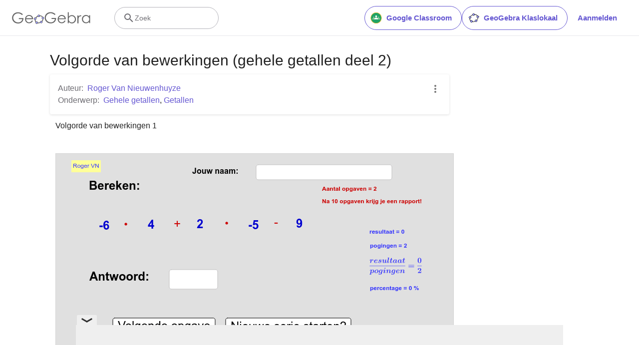

--- FILE ---
content_type: text/html; charset=utf-8
request_url: https://www.google.com/recaptcha/api2/aframe
body_size: 268
content:
<!DOCTYPE HTML><html><head><meta http-equiv="content-type" content="text/html; charset=UTF-8"></head><body><script nonce="3NCnZPTaBDO2L9XmnaF1GA">/** Anti-fraud and anti-abuse applications only. See google.com/recaptcha */ try{var clients={'sodar':'https://pagead2.googlesyndication.com/pagead/sodar?'};window.addEventListener("message",function(a){try{if(a.source===window.parent){var b=JSON.parse(a.data);var c=clients[b['id']];if(c){var d=document.createElement('img');d.src=c+b['params']+'&rc='+(localStorage.getItem("rc::a")?sessionStorage.getItem("rc::b"):"");window.document.body.appendChild(d);sessionStorage.setItem("rc::e",parseInt(sessionStorage.getItem("rc::e")||0)+1);localStorage.setItem("rc::h",'1762821938945');}}}catch(b){}});window.parent.postMessage("_grecaptcha_ready", "*");}catch(b){}</script></body></html>

--- FILE ---
content_type: text/plain
request_url: https://rtb.openx.net/openrtbb/prebidjs
body_size: -83
content:
{"id":"e56ed7b1-579d-4ae9-9599-b025b1ec45d4","nbr":0}